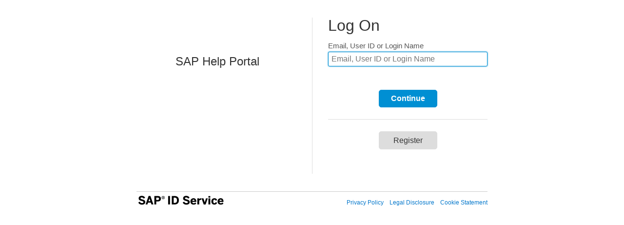

--- FILE ---
content_type: text/html;charset=utf-8
request_url: https://accounts.sap.com/saml2/idp/sso
body_size: 6059
content:

<!DOCTYPE html><html dir='ltr' lang='en'><head><meta charset='utf-8'><base href='https://accounts.sap.com' target='_self'><meta content='IE=edge' http-equiv='X-UA-Compatible'><meta content='width=device-width, initial-scale=1.0' name='viewport'><meta content='universalui' name='uitype'><meta content='noindex, nofollow' name='robots'><meta content='noindex, nofollow' name='AdsBot-Google'><title>SAP Help Portal: Log On</title><link href='https://accounts.sap.com/ui/public/cached/tenant/v/1/favicon' rel='icon' type='image'><link href='https://accounts.sap.com/ui/public/cached/tenant/v/1/favicon' rel='shortcut icon' type='image/x-icon'><link href='https://accounts.sap.com/ui/public/cached/tenant/v/1/favicon' rel='apple-touch-icon'><link rel="stylesheet" media="all" href="/universalui/assets/ids-236def6fae28e0107597a6b10c883e63da6de9b7d39e8597c04b2f54148406a4.css" /><meta name="csrf-param" content="authenticity_token" /><meta name="csrf-token" content="Mz7oNZLYiYVYXc01cXeP05NIkH4Cs77HOM1Flvgtm183Bgq7j37EqYTJZ1dr4GVZ0h8mVWLztkty8fHt0SjLEg==" /><!-- third party cookies check --><!-- same origin protection check --></head><body style='justify-content: center'><div data-brandingType='theme_gold_reflection' data-page='ids-login/conditional_initial' data-pagetype='Login' data-spid='651566f2a1491e69d9f5ed0e' data-spname='https://uacp-production-y3fzck28.authentication.eu10.hana.ondemand.com' id='body' style='display:none'><main class='ids-main'><div class='ids-main__content'><div class='ids-container'><form id="logOnForm" autocomplete="off" role="form" class="ids-form ids-form--login" action="/saml2/idp/sso" accept-charset="UTF-8" method="post"><input name="utf8" type="hidden" value="&#x2713;" autocomplete="off" /><input type="hidden" name="authenticity_token" value="mWzf4/cnCGpzNrQ7tSkj6+G4H5wdT8LNDH9X4F0GNL2dVD1t6oFFRq+iHlmvvslhoO+pt30PykFGQ+ObdANk8A==" autocomplete="off" /><div class='ids-login-container'><div class='ids-login-sp'><div class='ids-login-sp__sp-name'><h2 class='ids-heading-2' id='test-service-provider-name'>SAP Help Portal</h2></div></div><div class='ids-login-login ids-login-login--border'><div class='ids-login-widget'><h1 class='ids-heading-1 ids-heading-1--login' id='ids-heading-1'>Log On</h1><div class='js-global-flashes-area' id='globalMessages'></div><fieldset class='ids-fieldset fn-fieldset ids-fieldset--login'><input type="hidden" id="hidden-xsrfProtection-field" name="xsrfProtection" value="8tu7lmCJBfyest0Hu2Cts6PKHZPQie1RnDf-BbTRkTY6MTc2ODQxMzQyODc4Mg" ><input type="hidden" name="method" value="POST"><input type="hidden" name="idpSSOEndpoint" value="https://accounts.sap.com/saml2/idp/sso"><input type="hidden" name="SAMLRequest" value="[base64]"><input type="hidden" name="RelayState" value="cloudfoundry-uaa-sp"><input id='targetUrl' name='targetUrl' type='hidden' value=''><input id='sourceUrl' name='sourceUrl' type='hidden' value=''><input id='org' name='org' type='hidden' value=''><input id='spId' name='spId' type='hidden' value='651566f2a1491e69d9f5ed0e'><input id='spName' name='spName' type='hidden' value='https://uacp-production-y3fzck28.authentication.eu10.hana.ondemand.com'><input id='mobileSSOToken' name='mobileSSOToken' type='hidden' value=''><input id='tfaToken' name='tfaToken' type='hidden' value=''><input id='css' name='css' type='hidden' value=''><input id='passwordlessAuthnSelected' name='passwordlessAuthnSelected' type='hidden' value=''><div class='fd-form-item ids-input-group ids-input-group--text ids-input-group--login ids-input-group--user' id='j_username-group' role='presentation'>  <div class='ids-label-container' role='presentation'>    <span class='ids-label-wrap' role='presentation'>      <label class='fn-label ids-label' id='j_username-label'>        Email, User ID or Login Name      </label>    </span>  </div>  <div class='ids-control-container fd-form-input-message-group fd-popover fd-popover--input-message-group' role='presentation'>    <div class='fd-popover__control' role='presentation'>      <div class='fd-input-group' role='presentation'>        <div class='fn-input' role='presentation'>          <input aria-describedby='j_username.errors' autocomplete='off' class='fn-input__text-field ids-input ids-input--text ids-input--clear js-has-input-clear js-login-toggle-active-input-user' id='j_username' name='j_username' placeholder='Email, User ID or Login Name' type='text'>          <div class='fn-input__border' role='presentation'></div>        </div>      </div>    </div>    <a aria-hidden='true' class='ids-input-clear js-input-clear' href='#' tabindex='-1'></a>  </div></div></fieldset><div class='ids-button-group ids-button-group--centered ids-button-group--login'><button class='ids-button fn-button ids-button--primary fn-button--emphasized ids-button--login js-button-login' form='logOnForm' id='logOnFormSubmit' role='button' type='submit'><div class='fn-button__text'>Continue</div></button></div><div class='ids-horizontal-divider'></div><div class='ids-login-section'><div class='ids-button-group ids-button-group--centered ids-button-group--register'><a alt='Register' class='ids-button ids-button--login ids-secondary-button' href='/ui/public/showRegisterForm?spName=https%3A%2F%2Fuacp-production-y3fzck28.authentication.eu10.hana.ondemand.com&amp;spId=651566f2a1491e69d9f5ed0e' id='registerLink' role='button' title='Register'>Register</a></div></div></div></div></div></form></div></div></main></div><footer class='ids-footer' id='pageFooter'><div class='ids-footer__inner'><ul class='ids-footer__links'><li class='ids-footer__links__item'><div class='copyright_link'><span style="display: none; text-align: left" id="uid-reg-new-button-copyright"> Don't have an account? <br> <b> <span style="display: none; text-align: left" id="uid-reg-new-link" > <a href="https://account.sap.com/core/create/register?reqId=651566f2a1491e69d9f5ed0e" target="_blank"> Register </a> </b> </span> </span></div></li><li class='ids-footer__links__item'><div class='privacy_link'><a href="https://accounts.sap.com/ui/public/viewTextResource?scenario=788c7859-5fb6-4b2d-b0aa-d40ba33d6638&resourceType=RESOURCE_PRIVACYPOLICY"> Privacy Policy</a></div></li><li class='ids-footer__links__item'><div class='legal_disclosure_link'><a href="https://www.sap.com/corporate/en/legal/impressum.html" > Legal Disclosure</a></div></li><li class='ids-footer__links__item'><div class='cookie_link'><a href="https://account.sap.com/core/doc/SAP_IDService-CookieStatement.pdf" > Cookie Statement</a></div></li></ul><div class='ids-footer__logo-container'><div class='ids-footer__logo'><img alt=" logo" style="height:38px; width:auto" src="https://accounts.sap.com/ui/public/cached/tenant/v/2/tenant_logo" /></div></div></div></footer><script src="/universalui/assets/application-6e697c3bafd8349f8f61afa8a038c8ba6e706cdd8601e285e9549ba6b073c448.js"></script><script nonce='sSgC3OhjmAV4lOxv5JMveI+EMDt4GPcTdBv3yhnk2QI='>$(document).ready(function() {    var buttons = "#forgotPasswordLink, #forgotPasswordLinkMobile, #registerLink, #registerLinkMobile";    var addParamToButtons = function(paramName, paramValue) {        $(buttons).each( function() {            var link = $(this);            var url = link.attr("href");            var paramString;            if (url && url.indexOf('?') >= 0) {                paramString = "&";            } else {                paramString = "?";            }            paramString += paramName + "=" + encodeURIComponent(paramValue);            link.attr("href", url + paramString);        });    };    if ($.ids) {            var targetUrl = $("#targetUrl").attr("value");            if ($.ids.overlay.getDestinationURI()) {                targetUrl = $.ids.overlay.getDestinationURI();            }            $("#targetUrl").attr("value", $.ids.overlay.getDestinationURI());        targetUrl = decodeURIComponent(targetUrl);        addParamToButtons("targetUrl", targetUrl);        var sourceUrl = $.ids.overlay.getParentURI();        $("#sourceUrl").attr("value", sourceUrl);        addParamToButtons("sourceUrl", sourceUrl);    } else {    }    var changeLink = $("#changeUserNameLink");    changeLink.click(function() {        $("#j_username").attr("disabled", "disabled");        $("#j_password").attr("disabled", "disabled");        $("#logOnForm").submit();    });    });</script><script nonce='sSgC3OhjmAV4lOxv5JMveI+EMDt4GPcTdBv3yhnk2QI='>$.ids.overlay.isThirdPartyCookiesDisabled = true;</script><script nonce='sSgC3OhjmAV4lOxv5JMveI+EMDt4GPcTdBv3yhnk2QI='>$.ids.overlay.isClickjackingProtectEnabled = true;</script><script nonce='sSgC3OhjmAV4lOxv5JMveI+EMDt4GPcTdBv3yhnk2QI='>$(document).ready(function() {  if (document.getElementById("secondFactorForm") || document.getElementById("verifyPhoneForm")) {    var isVerifyPhoneView = document.getElementById("smsCode");    if (isVerifyPhoneView) {      $("#smsCode").focus();    }    else {      $("#j_otpcode").focus();    }  } else {      var elements = $('form :input:visible:not([readonly]):not([disabled]):not(.fn-button--layout)');      var errors = elements.filter('[aria-invalid="true"]');      if (errors && errors.length > 0) {          setTimeout(function() {              errors.first().focus();          }, 500);      } else if (elements && elements.first().attr("id") !== "newPasswordInput") {          elements.first().focus();      }  }})</script></body></html>